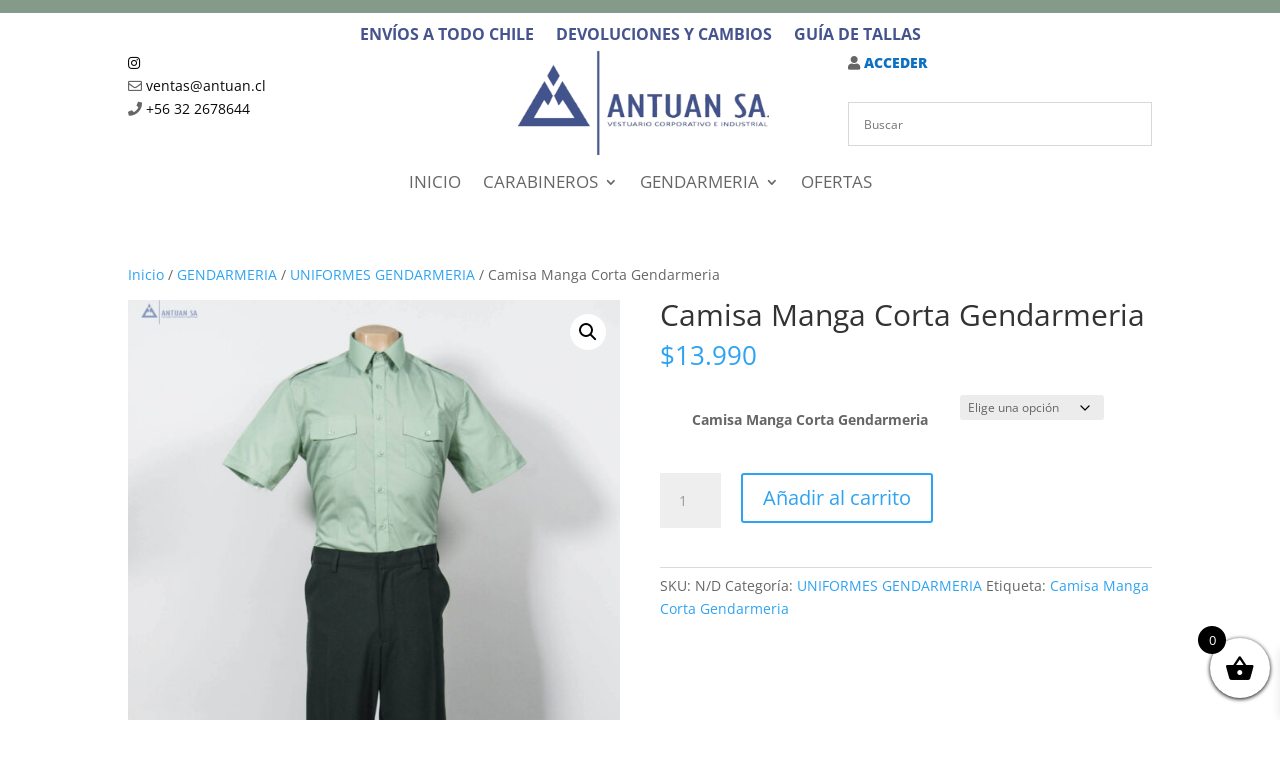

--- FILE ---
content_type: text/css
request_url: https://tienda.antuan.cl/wp-content/plugins/woocommerce-upload-files/css/wcuf-frontend-product-page.css?ver=6.9
body_size: 996
content:
.wcuf_upload_fields_row_element 
{
 margin-bottom: 25px;
 /* background: #FbFbFb; */
  padding: 15px;
  overflow: hidden;
}
.wcuf_single_upload_field_container 
{
  /* padding: 10px 15px 15px 15px; */
  border: 1px #dedede solid;
  margin-bottom: 10px;
  margin-top: 3px;
  display: block;
  clear:both;   
}
.wcuf_multiple_file_progress_container
{
	display:none;
	margin-bottom: 5px;
}
.wcuf_bar
{
	background-color: grey;
    display: block;
    height: 10px;
    width: 100%;
	border-radius: 3px;
}
.wcuf_upload_status_box
{
	display:none;
	width:90%;
}
.wcuf_required_label:after { content:" *";  color:red;}
.woocommerce.single.single-product .entry-summary form button.button.wcuf_upload_field_button::before, 
.woocommerce.single.single-product .entry-summary form button.button.delete_button::before,
.woocommerce.single.single-product .entry-summary form button.button.wcuf_upload_multiple_files_button::before,
.woocommerce.single.single-product .entry-summary form button.button.wcuf_remove_button_extra_content::before,
.woocommerce.single.single-product .entry-summary form button.button.wcuf_just_selected_multiple_files_delete_button::before,
.woocommerce.single.single-product .entry-summary form button.button.wcuf_upload_multiple_files_mirror_button::before
{
  content:none
}
.woocommerce.single.single-product .entry-summary form button.button.wcuf_upload_multiple_files_button
{
	width: auto;
}
/* .woocommerce.single.single-product .entry-summary form button.button.wcuf_upload_multiple_files_button  {
  float: left;
  margin-left: 2px;
  position: absolute;
  width: auto;
}
 
 #wcuf_ajax_container
 {
	 min-width:300px;
 }*/
#wcuf_deleting_message
{
	display:none;
}
.wcuf_spacer
{
	display:block; height:2px;
	width:100%;
	clear: both;
}
.wcuf_spacer2
{
	display:block; 
	height:5px;
	width:100%;
	clear: both;
}
.wcuf_spacer3
{
	display:block; height:0px;
	width:100%;
	clear: both;
}
.wcuf_spacer4
{
	display:block; height:50px;
	width:100%;
	clear: both;
}

.wcuf_field_hidden
{
	display:none;
}
input[type="file"].wcuf_file_input
{
	/* display:none; */
	opacity:0;
	position:absolute;
	z-index: -10;
	width: 10px;
}
.button.wcuf_upload_field_button {
	  width: auto !important;
}
	
#wcuf_file_uploads_container{ min-width:300px }
	
#wcuf_file_uploads_container strong {
  display: block;
  clear:both;
}
button.button.wcuf_upload_multiple_files_button,.woocommerce.single.single-product .entry-summary form button.button.wcuf_upload_multiple_files_button, 
#wcuf_file_uploads_container .button.wcuf_upload_multiple_files_button,
#top form.cart .button.wcuf_upload_multiple_files_button
{
	display:none;
}
.wcuf_multiple_files_list
{
	margin-top: 3px;
	display:block;
}

.wcuf_file_name
{
	display:none;
	clear:left;
	margin-top: 15px;
	margin-bottom: 5px;
	padding: 0px 10px 5px 10px;
	border: 1px #dedede solid;
}
.wcuf_feedback_textarea:required
{
	border: 1px solid red;
}
.wcuf_file_preview_list_item
{
	margin-bottom: 5px;
}
.wcuf_summary_uploaded_files_list_spacer
{
	display:block;
	clear:both;
	height:20px;
}
#wcuf_summary_uploaded_files
{
	margin-bottom:40px;
}
.wcuf_disclaimer_checkbox
{
	 margin-right: 5px;
    top: 3px;
    vertical-align: bottom;
	position: relative;
}
.wcuf_disclaimer_label
{
	display:block;
	clear:both;
	margin: 10px 0px 10px 0px;
}
h4.wcuf_upload_field_title
{
	color: inherit;
	font-size: inherit;
}
.wcuf_feedback_textarea
{
			height: 100px;
			margin-top: 0px;
	margin-bottom: 5px;
}
.wcuf_max_size_notice
{
	margin-top: 5px;
	margin-bottom: 0px;
}

--- FILE ---
content_type: application/javascript
request_url: https://tienda.antuan.cl/wp-content/plugins/woocommerce-upload-files/js/wcuf-frontend-multiple-file-manager.js?ver=6.9
body_size: 4352
content:
var wcuf_multiple_files_queues = new Array();
var wcuf_multiple_files_mandatory_crop = new Array();
var wcuf_images_to_preview = new Array();
var wcuf_canvas;
var wcuf_canvas_contex;
var wcuf_unique_id = 0;
var wcuf_rotation = {
  1: 'rotate(0deg)',
  3: 'rotate(180deg)',
  6: 'rotate(90deg)',
  8: 'rotate(270deg)'
};
jQuery(document).on('click', '.wcuf_delete_single_file_in_multiple_list', wcuf_delete_single_file_in_multiple_list);
jQuery(document).on('change', '.wcuf_quantity_per_file_input', wcuf_set_quantity_per_file);
jQuery(document).on('click', '.wcuf_just_selected_multiple_files_delete_button', wcuf_bulk_delete_just_selected_files);
jQuery(document).on('click', '.wcuf_upload_multiple_files_mirror_button', wcuf_manage_mirror_button);

function wcuf_manage_multiple_file_browse(evt)
{
	var id =  jQuery(evt.currentTarget).data('id'); 
	var disable_image_preview =  jQuery(evt.currentTarget).data('images-preview-disabled'); 
	var enable_crop =  jQuery(evt.currentTarget).data('enable-crop-editor') == "1"; 
	var detect_pdf =  jQuery(evt.currentTarget).data('detect-pdf'); 
	var mandatory_crop =  jQuery(evt.currentTarget).data('crop-mandatory-for-multiple-uploads'); 
	var options = {'disable_image_preview':disable_image_preview, 'detect_pdf':detect_pdf, 'enable_crop':enable_crop, 'mandatory_crop': mandatory_crop};
	var files = evt.target.files;
	
	if(typeof wcuf_multiple_files_queues[id] === 'undefined')
		wcuf_multiple_files_queues[id] = new Array();
	
	if(typeof wcuf_multiple_files_mandatory_crop[id] === 'undefined')
		wcuf_multiple_files_mandatory_crop[id] = new Array();
	
	//jQuery('button.button#wcuf_upload_multiple_files_button_'+id).fadeIn();
	jQuery('button.button#wcuf_upload_multiple_files_button_'+id).css('display', 'inline-block');
	
	wcuf_canvas = document.createElement("canvas");
	wcuf_canvas_contex = wcuf_canvas.getContext("2d");
	
	for( var i = 0; i < files.length; i++)
	{
		files[i].quantity = 1;
		files[i].unique_id = wcuf_unique_id++;
		wcuf_multiple_files_queues[id].push(files[i]);
		wcuf_multiple_files_mandatory_crop[id][i] = mandatory_crop;
		wcuf_append_new_file_ui(id,files[i], i, options);
	}
	wcuf_process_next_element_to_preview();//starts the process: ALTERNATIVE METHOD NOT USED
	jQuery( document.body ).trigger( 'wcuf_added_multiple_files' );
	//console.log(wcuf_multiple_files_queues);
	
	//show bulk delete button 
	wcuf_display_just_selected_files_delete_button(true, id);
}
//the id is not relative to the file but to the upload field unique id
function wcuf_append_new_file_ui(id, file, file_index, options)
{
	var manage_pdf = options.detect_pdf && wcuf_is_pdf_file(file);
	var is_quantity_per_file_box_visible = !wcuf_enable_select_quantity_per_file || (manage_pdf) ? 'style="display:none"' : '';
	var mandatory_crop_class = options.mandatory_crop ? ' wcuf_mandatory_crop ' : '';
	var template = '<div class="wcuf_single_file_in_multiple_list '+mandatory_crop_class+'" id="wcuf_single_file_in_multiple_list_'+file.unique_id+'">';
		//template +=  '<h4>'+wcuf_multiple_file_list_tile+'</h4>';
		template +=  '<div class="wcuf_single_file_name_container" >';
		template +=    '<span class="wcuf_single_file_name_in_multiple_list"><span class="wcuf_single_file_enumerator_'+id+'"></span> '+file.name+'</span>';
		template +=    '<i data-id="'+id+'" data-file-unique-id="'+file.unique_id+'" id="wcuf_delete_single_file_in_multiple_list_'+file.unique_id+'" class="wcuf_delete_single_file_in_multiple_list wcuf_delete_file_icon"></i>';
		template +=   '</div>';
		template +=   '<div class="wcuf_quantity_per_file_container" >';
		template +=     '<div class="wcuf_media_preview_container"><img width="50" class="wcuf_single_image_preview" id="wcuf_single_image_preview_'+file.unique_id+'"></img></div>';
		template +=     '<span class="wcuf_quantity_per_file_label" '+is_quantity_per_file_box_visible+' >'+wcuf_quantity_per_file_label+'</span>';
		template +=     '<input type="number" min="1" data-id="'+id+'" class="wcuf_quantity_per_file_input" value="1" '+is_quantity_per_file_box_visible+'></input>';
		if(options.enable_crop && wcuf_is_image(file))
			template +=     '<button id="wcuf_single_crop_button_'+file.unique_id+'" class="button wcuf_single_crop_button" data-id="'+id+'" data-file-unique-id="'+file.unique_id+'">'+wcuf_single_crop_button_label+'</button>';
		template +=   '</div>';
	template += '</div>';
	
	var elem = jQuery('#wcuf_file_name_'+id).append(template);
	jQuery('#wcuf_file_name_'+id).fadeIn();
	if(options.disable_image_preview == false)
		wcuf_readURL(file, jQuery('.wcuf_media_preview_container').last());
	
	wcuf_update_file_single_file_enumerators(id)
}
function wcuf_update_file_single_file_enumerators(id)
{
	jQuery('.wcuf_single_file_enumerator_'+id).each(function(index, element)
	{
		jQuery(element).html((index+1)+". ")
	});
}
function wcuf_manage_mirror_button(event)
{
	event.preventDefault();
	var id = jQuery(event.currentTarget).data('id');
	jQuery("#wcuf_upload_multiple_files_button_"+id).trigger('click');
	return false;
}
function wcuf_display_just_selected_files_delete_button(show, id)
{
	if(show && !wcuf_auto_upload_for_multiple_files_upload_field)
		jQuery("#wcuf_multiple_files_actions_button_container_"+id).fadeIn();
	else 
		jQuery("#wcuf_multiple_files_actions_button_container_"+id).hide();
}
function wcuf_bulk_delete_just_selected_files(event)
{
	event.preventDefault();
	const id = jQuery(event.currentTarget).data('id');
	wcuf_display_just_selected_files_delete_button(false, id);
	//simulates the "x" click. In this way internal data structure is updated
	jQuery( "#wcuf_file_name_"+id+" .wcuf_delete_single_file_in_multiple_list").each(function(index, element)
	{
		//console.log(jQuery(element));
		jQuery(element).trigger('click');
	});
	
	return false;
}
function wcuf_is_pdf_file(file) 
{
	var allowed_fileTypes = ['pdf']; 
	var extension = file.name.split('.').pop().toLowerCase();
	return allowed_fileTypes.indexOf(extension) > -1;
}
function wcuf_is_image(file)
{
	var allowed_fileTypes = ['jpg', 'jpeg', 'png'/* , 'bmp' */];  
	 var extension = file.name.split('.').pop().toLowerCase(), 
         isSuccess = allowed_fileTypes.indexOf(extension) > -1 /* || file.type.match('audio.*') */;
	
	return isSuccess;
}
function wcuf_readURL(file, container) 
{
	var extension = file.name.split('.').pop().toLowerCase();
	var reader = new FileReader();
	var isSuccess = wcuf_is_image(file);
	
	//var is_audio = file.type.match('audio.*');	
	if(!isSuccess)
	{
		//container.remove();
		//container.html('<img class="wcuf_single_image_preview" src="'+wcuf_options.icon_path+'image.png" />');
		container.html(wcuf_get_placehonder_according_file_type(extension));
		return;
	}
    wcuf_setImage(file,container);
	/* reader.onload = function (e) 
	{
		if(!is_audio)
			container.find('.wcuf_single_image_preview').attr('src', e.target.result);
		 //else 
		 //	container.html('<audio class="wcuf_audio_control" controls><source src="', e.target.result,'   "type="audio/ogg"><source src="', e.target.result,' "type="audio/mpeg"></audio>');
		
	}
	reader.readAsDataURL(file); */
}
function wcuf_setImage(file, container) 
{
    //var file = this.files[0];
    var URL = window.URL || window.webkitURL;
    if (URL.createObjectURL && (file.type == "image/jpeg" || file.type == "image/png" || file.type == "image/gif" /* || file.type == "image/bmp" */ )) 
	{
		//classic method without any alteration
      // jQuery('#wcuf_single_image_preview_'+file.unique_id).attr('src',   URL.createObjectURL(file) );
		
		//Fixes the orientation, but it consumes too much resources in case of multiple images
		/* loadImage(
			  file,
			  function(img) 
			  {
				jQuery('#wcuf_single_image_preview_'+file.unique_id).attr('src', img.toDataURL());
			  },
			  {
				meta:true,
				orientation: true,
				canvas: false
			  }
			); */
			
		wcuf_get_orientated_file(file, function(base64img, value)
		{
			var rotated = jQuery('#wcuf_single_image_preview_'+file.unique_id).attr('src',   base64img );
			if(value) 
			  rotated.css('transform', wcuf_rotation[value]);
		});	
			
		//wcuf_downscaleImageAndSetPreview(container.find('.wcuf_single_image_preview'), /* file,  */ URL.createObjectURL(file), 50, file.type, 0.7)
    } 
	else 
	{
        //container.find('.wcuf_single_image_preview').remove();
       jQuery('#wcuf_single_image_preview_'+file.unique_id).remove();
    }
}
function wcuf_downscaleImageAndSetPreview(previewContainer, file_data, newWidth, imageType, imageArguments) 
{
    
	wcuf_images_to_preview.push({'file_data': file_data, 'image': "", 'meta': "", 'imageType': imageType, 'imageArguments': imageArguments, 'previewContainer':previewContainer, 'newWidth': newWidth});
}
//started after all files have been processed (see the init method)
function wcuf_process_next_element_to_preview()
{
	if(wcuf_images_to_preview.length == 0)
		return;
	
	var elem = wcuf_images_to_preview.shift();
	
	//var image = new Image();
	/* var image = elem.previewContainer;
	image.load(wcuf_process_next_element_to_preview);
	image.attr('src',   elem.file_data); */
	
	  loadImage(
			elem.file_data,
			function(img, meta)
			{
				elem.image = img;
				elem.meta = meta;
				wcuf_process_elements_to_preview(elem);				
			},
			{
				meta:true,
				orientation: true/*,
				 canvas: true,
				downsamplingRatio: 0.5 */
			}
		);  
}
function wcuf_process_elements_to_preview(elem)
{
	var image = elem.image;
	var imageType = elem.imageType || "image/jpeg";
    var imageArguments = elem.imageArguments || 0.7;
	 
	var oldWidth, oldHeight, newHeight, ctx, newDataUrl;
	oldWidth = image.width;
	oldHeight = image.height;
	newHeight = Math.floor(oldHeight / oldWidth *  elem.newWidth);
	if(image.height > image.width)
	{
		//console.log("here");
		newHeight = elem.newWidth; 
		elem.newWidth = Math.floor(oldHeight / oldWidth *  elem.newWidth);
	}
	
	wcuf_canvas = document.createElement("canvas");
	wcuf_canvas_contex = wcuf_canvas.getContext("2d"); 
	
	// Create a temporary canvas to draw the downscaled image on.
    wcuf_canvas.width = elem.newWidth;
	wcuf_canvas.height = newHeight;

	// Draw the downscaled image on the canvas and return the new data URL.
	
	wcuf_canvas_contex.clearRect(0, 0, elem.newWidth, newHeight);
	wcuf_canvas_contex.drawImage(image, 0, 0, elem.newWidth, newHeight);
	newDataUrl = wcuf_canvas.toDataURL(imageType, imageArguments);
	
	elem.previewContainer.attr('src',  newDataUrl) ;
	setTimeout(wcuf_process_next_element_to_preview, 500);
	//wcuf_process_next_element_to_preview(); 
	
	//elem.previewContainer.attr('src', elem.image.toDataURL(imageType, imageArguments));
	
}
function wcuf_get_field_index(elem)
{
	return elem.parent().parent().index(); 
}
function wcuf_delete_single_file_in_multiple_list(evt)
{
	//Files have not an unique id. To remove the html list index is found and then is used to splice the array
	var id =  jQuery(evt.currentTarget).data('id'); 
	var file_unique_id =  jQuery(evt.currentTarget).data('file-unique-id'); 
	var index =  wcuf_get_field_index(jQuery(evt.currentTarget)); 
	//jQuery('.wcuf_single_file_in_multiple_list:nth-child('+(index+1)+')').remove();
	jQuery('#wcuf_single_file_in_multiple_list_'+file_unique_id).remove();
	jQuery("#btnCancelCrop_"+id).trigger('click'); //To close the eventual cropper editor opened;
	
	let file_index = -1;
	for(let i = 0; i < wcuf_multiple_files_queues[id].length; i++)
		if( wcuf_multiple_files_queues[id][i].unique_id == file_unique_id)
			file_index = i;
	
	if(file_index > -1)
	{
		wcuf_multiple_files_queues[id].splice(file_index, 1);
		wcuf_multiple_files_mandatory_crop[id].splice(file_index, 1);
		jQuery( document.body ).trigger( 'wcuf_deleted_file_in_multiple_selection' );
	}
	
	wcuf_update_file_single_file_enumerators(id);
	if(wcuf_multiple_files_queues[id].length < 1)
	{
		jQuery("#wcuf_upload_field_"+id).val(""); //On Chrome if the input field is not cleared, it doesn't allow the file selection 
		jQuery('button.button#wcuf_upload_multiple_files_button_'+id).fadeOut();
		wcuf_display_just_selected_files_delete_button(false, id);
		jQuery('#wcuf_file_name_'+id).fadeOut(400);
	}
}
function wcuf_set_quantity_per_file(evt)
{
	var index =  wcuf_get_field_index(jQuery(evt.currentTarget)); 
	var value = jQuery(evt.currentTarget).val();
	var id = jQuery(evt.currentTarget).data('id'); 
	
	value = value < 1 ? 1 : value;
	jQuery(evt.currentTarget).val(value);
	wcuf_multiple_files_queues[id][index].quantity = value;
}
function wcuf_get_placehonder_according_file_type(extension)
{
	var preview_name = "generic.png";
	switch(extension)
	{
		case "avi":
		case "mpeg":
		case "mpg":
		case "divx":
		case "xvid":
		case "mp4":
		case "mov":
		case "webm":
		case "mka": preview_name = "video.png"; break;
		case "flac":
		case "mp3":
		case "wav":
		case "m4a": preview_name = "audio.png"; break;
		case "bmp":
		case "tiff":
		case "exif":
		case "jpeg":
		case "gif": preview_name = "image.png"; break;
		case "doc":
		case "docx": preview_name = "doc.png"; break;
		case "xls":
		case "sxls": preview_name = "excel.png"; break;
		case "zip":
		case "rar":
		case "tar":
		case "gz":
		case "zip": preview_name = "zip.png"; break;
		case "pdf": preview_name = "pdf.png"; break;
		
	}
	return '<img class="wcuf_single_image_preview" src="'+wcuf_options.icon_path+preview_name+'" />';
}
function wcuf_get_orientated_file(file, callback) 
{
  var fileReader = new FileReader();
  fileReader.onloadend = function() {
    var base64img = "data:"+file.type+";base64," + wcuf_arrayBufferToBase64(fileReader.result);
    var scanner = new DataView(fileReader.result);
    var idx = 0;
    var value = 1; // Non-rotated is the default
    if(fileReader.result.length < 2 || scanner.getUint16(idx) != 0xFFD8) {
      // Not a JPEG
      if(callback) {
        callback(base64img, value);
      }
      return;
    }
    idx += 2;
    var maxBytes = scanner.byteLength;
    while(idx < maxBytes - 2) {
      var uint16 = scanner.getUint16(idx);
      idx += 2;
      switch(uint16) {
        case 0xFFE1: // Start of EXIF
          var exifLength = scanner.getUint16(idx);
          maxBytes = exifLength - idx;
          idx += 2;
          break;
        case 0x0112: // Orientation tag
          // Read the value, its 6 bytes further out
          // See page 102 at the following URL
          // http://www.kodak.com/global/plugins/acrobat/en/service/digCam/exifStandard2.pdf
          value = scanner.getUint16(idx + 6, false);
          maxBytes = 0; // Stop scanning
          break;
      }
    }
    if(callback) {
      callback(base64img, value);
    }
  }
  fileReader.readAsArrayBuffer(file);
};
function wcuf_arrayBufferToBase64( buffer ) {
  var binary = ''
  var bytes = new Uint8Array( buffer )
  var len = bytes.byteLength;
  for (var i = 0; i < len; i++) {
    binary += String.fromCharCode( bytes[ i ] )
  }
  return window.btoa( binary );
}


--- FILE ---
content_type: application/javascript
request_url: https://tienda.antuan.cl/wp-content/plugins/woocommerce-upload-files/js/wcuf-frontend-ui-manager.js?ver=6.9
body_size: 1595
content:
function wcuf_ui_delete_file()
{
	jQuery('.single_add_to_cart_button, div.paypal-button, .quantity').fadeOut(200);
	jQuery("#wcuf_file_uploads_container").fadeOut(400);
	jQuery("#wcuf_deleting_message").delay(500).fadeIn(400,function()
	{
		//Smooth scroll
		try{
			jQuery('html, body').animate({
				  scrollTop: jQuery('#wcuf_deleting_message').offset().top - 200 //#wcmca_address_form_container ?
				}, 500);
		}catch(error){}
	});
}
function wcuf_ui_delete_file_on_order_details_page()
{
	jQuery("#wcuf_file_uploads_container").fadeOut(400);
	jQuery("#wcuf_deleting_message").delay(500).fadeIn(400,function()
	{
		//Smooth scroll
		try{
			jQuery('html, body').animate({
				  scrollTop: jQuery('#wcuf_deleting_message').offset().top - 200 //#wcmca_address_form_container ?
				}, 500);
		}catch(error){}
	});
}
function wcuf_show_popup_alert(text)
{
	jQuery('#wcuf_alert_popup').css({'display':'block'});
	jQuery('#wcuf_alert_popup_content').html(text);
	jQuery('#wcuf_show_popup_button').trigger('click');
}

function wcuf_ui_after_delete()
{  
	//if(wcuf_current_page == "product" || wcuf_current_page == "checkout")
	if(wcuf_current_page != "cart" && wcuf_current_page != "order_details" && wcuf_current_page != "thank_you")
	{
		setTimeout(function(){wcuf_ajax_reload_upload_fields_container() }, 1500); 
		//return false;
	}
	 else
		//wcuf_reload_page(500);
		wcuf_reload_page_with_anchor();
}
function wcuf_reload_page(time)
{
	wcuf_is_force_reloading = true;
	setTimeout(function(){ window.location.reload(true);   /* window.location.href = window.location.href + '?upd=' + Math.floor((Math.random() * 100000000) + 135775544) */  ;  }, time); 
}
function wcuf_reload_page_with_anchor()
{
	var url = window.location.href;
	if(!wcuf_reload_param_exists())
		url += url.indexOf('?') > -1 ? '&wcuf_pagereload=1' : '?wcuf_pagereload=1';
	window.location.href = url;
}
function wcuf_jump_to_upload_area_by_url_param()
{
	params = wcuf_getUrlVars();
	if(params["wcuf_id"] !== undefined)
	{		
		const id = params["wcuf_id"].replace('/','');
		jQuery('html, body').animate({
			scrollTop: jQuery('#wcuf_upload_field_container_'+id).offset().top - 100
		}, 1000);
	}
}
function wcuf_getUrlVars() {
    var vars = {};
    var parts = window.location.href.replace(/[?&]+([^=&]+)=([^&]*)/gi, function(m,key,value) {
        vars[key] = value;
    });
    return vars;
}
function wcuf_smooth_scroll_to_upload_area()
{
	if(wcuf_reload_param_exists())
	{
		jQuery('html, body').animate({
			  scrollTop: jQuery('#wcuf_file_uploads_container').offset().top - 100
			}, 1000);
	}
	else 
		wcuf_jump_to_upload_area_by_url_param();
}
function wcuf_reload_param_exists()
{
	var url_string = window.location.href;
	var url = new URL(url_string);
	var param = url.searchParams.get("wcuf_pagereload");
	
	return param != null;
}
function wcuf_hide_add_to_cart_button_in_case_of_required_upload(fadeInTime, fadeOutTime)
{
	/* if(!wcuf_exist_a_field_before_add_to_cart || wcuf_item_has_been_added_to_cart)
	{
		jQuery('.single_add_to_cart_button').fadeIn(600);
		return
	} */
	if(wcuf_current_page != 'product' /* || !wcuf_exist_a_field_before_add_to_cart */)
		return;
	
	if(!wcuf_exist_a_field_before_add_to_cart || (wcuf_all_required_uploads_have_been_performed(true) && wcuf_check_multiple_upload_status(null)))
	{
		wcuf_show_hide_add_to_cart_area(true, true, fadeInTime, fadeOutTime)
	}
	else
	{
		wcuf_show_hide_add_to_cart_area(false, true, fadeInTime, fadeOutTime)
	}
	
}
function wcuf_show_hide_add_to_cart_area(show, manageRequiredMessage, fadeInTime, fadeOutTime)
{
	//console.log(show);
	if(show)
	{
		//jQuery('.single_add_to_cart_button, div.paypal-button, form.cart .add_to_cart_button, .wc_quick_buy_button, .quantity').fadeIn(fadeInTime); //600
		jQuery('.single_add_to_cart_button, div.paypal-button, form.cart .add_to_cart_button, .wc_quick_buy_button, .quantity').css('display', 'inline-block');
		jQuery('.single_add_to_cart_button, div.paypal-button, form.cart .add_to_cart_button, .wc_quick_buy_button, .quantity').animate({opacity: 1}, 100);
		if(manageRequiredMessage)
			jQuery('.wcuf_required_upload_add_to_cart_warning_message').fadeOut(fadeOutTime); //400
		
		//hide qty selector (in case the product quantity has been setted to be equal to number of uploaded files)
		if(wcuf_options.cart_quantity_as_number_of_uploaded_files == 'true' && jQuery('.wcuf_upload_fields_row_element').length > 0)
			jQuery('div.quantity, .quantity input.qty, #qty').hide();
	}
	else 
	{
		//jQuery('.single_add_to_cart_button, div.paypal-button, form.cart .add_to_cart_button, .wc_quick_buy_button, .quantity').fadeOut(fadeOutTime); //400
		jQuery('.single_add_to_cart_button, div.paypal-button, form.cart .add_to_cart_button, .wc_quick_buy_button, .quantity').animate({opacity: 0}, 200,
		function()
		{
			jQuery('.single_add_to_cart_button, div.paypal-button, form.cart .add_to_cart_button, .wc_quick_buy_button, .quantity').css('display', 'none');
		});
		if(manageRequiredMessage)
			jQuery('.wcuf_required_upload_add_to_cart_warning_message').fadeIn(fadeInTime); //600
	}
}

function wcuf_show_upload_field_area()
{
	//jQuery('#wcuf_'+wcuf_current_page+'_ajax_container').fadeTo(100, 1);
	jQuery('#wcuf_'+wcuf_current_page+'_ajax_container').css('display', 'block');
	jQuery('#wcuf_'+wcuf_current_page+'_ajax_container').animate({opacity: 1}, 200);
}

--- FILE ---
content_type: application/javascript
request_url: https://tienda.antuan.cl/wp-content/plugins/woocommerce-upload-files/js/wcuf-frontend-product-page.js?ver=6.9
body_size: 912
content:
jQuery(document).ready(function()
{
	if(wcuf_options.exists_at_least_one_upload_field_bounded_to_variations == 'true')
		jQuery(document).on('show_variation', wcuf_variation_has_been_selected); //only on product page, when a variation has been selected
	
	//hide qty selector
	if(wcuf_options.cart_quantity_as_number_of_uploaded_files == 'true' && jQuery('.wcuf_upload_fields_row_element').length > 0)
		jQuery('div.quantity, .quantity input.qty, #qty').hide();
});
function wcuf_variation_has_been_selected(event)
{
	if(!wcuf_exist_a_field_before_add_to_cart)
		return;
	var variation_id = jQuery('input[name=variation_id]').val();
	var random = Math.floor((Math.random() * 1000000) + 999);
	var formData = new FormData();
	formData.append('action', 'reload_upload_fields');
	formData.append('product_id', jQuery('input[name=add-to-cart]').val());
	formData.append('variation_id', variation_id);
	formData.append('wcuf_wpml_language', wcuf_wpml_language);
	
	//UI
	wcuf_show_hide_add_to_cart_area(false, false, 600, 400); //Force hiding the add to cart button
	jQuery('#wcuf_'+wcuf_current_page+'_ajax_container').animate({ opacity: 0 }, 500, function()
	{	
		//UI
		jQuery('#wcuf_'+wcuf_current_page+'_ajax_container_loading_container').html("<h4>"+wcuf_ajax_reloading_fields_text+"</h4>");
		
		jQuery.ajax({
			url: wcuf_ajaxurl+"?nocache="+random,
			type: 'POST',
			data: formData,
			async: true,
			dataType : "html",
			contentType: "application/json; charset=utf-8",
			success: function (data) 
			{
				//UI
				jQuery('#wcuf_'+wcuf_current_page+'_ajax_container_loading_container').html("");  
				jQuery('#wcuf_'+wcuf_current_page+'_ajax_container').html(data);
				jQuery('#wcuf_'+wcuf_current_page+'_ajax_container').animate({ opacity: 1 }, 500);	
							
				//Hide add to cart in case of required field 
				//wcuf_hide_add_to_cart_button_if_product_page_and_before_add();
				wcuf_hide_add_to_cart_button_in_case_of_required_upload(600, 400);
				
			},
			error: function (data) {
				//wcuf_show_popup_alert("Error: "+data);
			},
			cache: false,
			contentType: false,
			processData: false
		});
	});
	
}

--- FILE ---
content_type: application/javascript
request_url: https://tienda.antuan.cl/wp-content/plugins/user-registration-plugin-for-woocommerce/front/js/afreg_front.js?ver=1.0
body_size: 205
content:
jQuery(document).ready(function($){
	jQuery('form').attr("enctype" , "multipart/form-data");
	"user strict";
	jQuery(".color_sepctrum").spectrum({
		color: "#000",
		preferredFormat: "hex",
	});

});

jQuery(document).ready(function(){
	"user strict";
	jQuery('.register').attr('enctype','multipart/form-data');
});







--- FILE ---
content_type: application/javascript
request_url: https://tienda.antuan.cl/wp-content/plugins/woocommerce-upload-files/js/wcuf-frontend-cart-checkout-product-page_es_ES.js?ver=6.9
body_size: 8469
content:
var wcuf_is_force_reloading = false;
var wcuf_max_uploaded_files_number_considered_as_sum_of_quantities = true;
var wcuf_wpml_language = "none";
var wcuf_enable_select_quantity_per_file = false ;
var wcuf_show_required_upload_add_to_cart_warning_message = false ;
var wcuf_quantity_per_file_label = "Seleccionar cantidad";
var wcuf_single_crop_button_label = "Crop";
var wcuf_force_require_check_before_adding_item_to_cart = false;
var wcuf_allow_user_to_leave_page_in_case_of_required_field = 'always';
var wcuf_progressbar_color = "#808080";
var wcuf_crop_disable_zoom_controller = false;
var wcuf_ajax_reloading_fields_text = "Cargando, espere";
var wcuf_current_prduct_id = wcuf_options.current_page == 'product'  ? wcuf_options.current_product_id : 0;
var wcuf_is_order_detail_page = false;
var wcuf_order_id = "0";
var wcuf_ajax_action = "upload_file_during_checkout_or_product_page";
var wcuf_ajax_delete_action = "delete_file_during_checkout_or_product_page";
var wcuf_ajax_delete_single_file_action = "delete_single_file_during_checkout_or_product_page";
var wcuf_is_deleting = false;
var wcuf_current_page = wcuf_options.current_page;
var wcuf_minimum_required_files_message = "You have to upload at least: ";
var wcuf_checkout_required_message = "Por favor subir todos los archivos solicitados";
var wcuf_user_feedback_required_message = "Please fill all required text fields before uploading file(s).";
var wcuf_multiple_uploads_error_message = "Subida incompleta";
var wcuf_unload_confirm_message = "Please upload all the required files before leaving the page.";
var wcuf_disclaimer_must_be_accepted_message = "You must accept the disclaimer";
var wcuf_unload_check = wcuf_options.current_page == 'product' || wcuf_options.current_page == 'cart' || wcuf_options.current_page == 'shortcode';
var wcuf_exist_a_field_before_add_to_cart = wcuf_options.current_page == 'product' && wcuf_options.exists_a_field_to_show_before_adding_item_to_cart == 'true'; 
var wcuf_item_has_been_added_to_cart = wcuf_options.current_page == 'product' && wcuf_options.has_already_added_to_cart == 'true';
var wcuf_file_size_type_header_error = " size is incorrect or its type is not allowed.  ";
var wcuf_mandatory_crop_error = "Before uploading, you need to crop all the images.";
var wcuf_file_size_error = " Max allowed size: ";
var wcuf_file_min_size_error = " Min file size: ";
var wcuf_image_size_error = "One (or more) file is not an image or it has wrong sizes/DPI. Sizes/DPI allowed:";
var wcuf_media_length_error = "One (or more) media file length is not valid. ";
var wcuf_image_exact_size_error = " file is not an image or size to big. Size must be: ";
var wcuf_media_file_type_error = "One (or more) is not a valid media. ";
var wcuf_image_height_text = "max height";
var wcuf_image_width_text = "max width";
var wcuf_image_min_height_text = "min height";
var wcuf_image_min_width_text = "min width";
var wcuf_image_min_dip_text = "min DPI";
var wcuf_image_max_dip_text = "max DPI";
var wcuf_image_aspect_ratio_text = "Aspect ratio";
var wcuf_media_min_length_text = "Min allowed length: ";
var wcuf_media_max_length_text = "Max allowed length: ";
var wcuf_type_allowed_error = "Allowed file types: ";
var wcuf_image_file_error = "Input file must be an image";
var wcuf_file_num_error = "Maximum of file upload error. You can upload max : ";
var wcuf_removed_files_text = "Following files have been removed: ";
var wcuf_ajaxurl = 'https://tienda.antuan.cl/wp-admin/admin-ajax.php';
var wcuf_success_msg = 'Done! ';
var wcuf_loading_msg = 'Guardando, espere';
var wcuf_delete_msg = 'Deleting, pelase wait... ';
var wcuf_failure_msg = 'An error has occurred.';
var wcuf_delete_file_msg = 'Borrar Archivos subidos';
var wcuf_html5_error = "The HTML5 standards are not fully supported in this browser, please upgrade it or use a more moder browser like Google Chrome or FireFox.";
//var wcuf_file_sizes_error = "The sum of file sizes cannot be greater than 32MB!";
var wcuf_file_sizes_error = "The sum of file sizes cannot be greater than %s MB!";
var wcuf_file_sizes_min_error = "The sum of file sizes cannot be minor than %s MB!";
var wcuf_max_file_sizes = 33554432;
var wcuf_max_chunk_size = 33554432;
var wcuf_exists_at_least_one_upload_field_bounded_to_variations = wcuf_options.exists_at_least_one_upload_field_bounded_to_variations == 'true';
var wcuf_exists_at_least_one_upload_field_bounded_to_gateway = wcuf_options.exists_at_least_one_upload_field_bounded_to_gateway == 'true';
var wcuf_required_upload_add_to_cart_warning_message = '<div class="wcuf_required_upload_add_to_cart_warning_message" style="display:none;">Subir los archivos solicitados</div>';
var wcuf_delete_single_file_warning_msg = "Are sure you want to delete the file?";
var wcuf_multiple_file_list_tile = "To upload:";
var wcuf_auto_upload_for_multiple_files_upload_field = false;
/*
 Workflow:
	-- upload: wcuf_backgroud_file_upload -> wcuf_append_file_delete() -> wcuf_ajax_reload_upload_fields_container()
	-- delete: wcuf_delete_file -> wcuf_ajax_reload_upload_fields_container()
*/
jQuery(document).ready(function()
{
	jQuery('.wcuf_file_input').val('');
	
	//Shows upload field area after page load
	wcuf_show_upload_field_area();
	
	if(typeof wcuf_unload_check === 'undefined')
	{
		console.log("[WCUF] javascript libraries have not properly loaded due to 3rd party plugin interference.");
		return;
	}
	
	if(wcuf_unload_check) //not performed in checkout page. For that one is used the '#place_order' click event.
		wcuf_before_unload();
	
	jQuery(document).on('click','.delete_button', wcuf_delete_file);
	jQuery(document).on('click', '.wcuf_delete_single_file_stored_on_server', wcuf_delete_single_file_on_server);
	jQuery(document).on('click','.wcuf_upload_field_button', wcuf_browse_file);
	jQuery(document).on('click','button.single_add_to_cart_button', wcuf_check_multiple_upload_status); //Product page: deny add to cart if selected files have not been uploaded
	jQuery(document).on('click', '#place_order', wcuf_checkout_check_required_fields); //only during checkout
	
	jQuery('#wcuf_show_popup_button').magnificPopup({
          type: 'inline',
		  showCloseBtn:false,
          preloader: false,
            callbacks: {
            /*
			
			beforeOpen: function() {
              console.log("here");
            }*/
			 /* close: function(event) {
				  wcuf_test(event)
				} */
          } 
        });
	jQuery('#wcuf_close_popup_alert').on('click',function(event){ event.preventDefault(); event.stopImmediatePropagation(); jQuery.magnificPopup.close(); return false});
	jQuery('#wcuf_leave_page').on('click', wcuf_leave_the_page_after_warning_popup_prompt); //see method comment
		
	if (window.File && window.FileReader && window.FileList && window.Blob) 
	{
		//Old "string encoding" method
		//jQuery('.wcuf_file_input').on('change' ,wcuf_encode_file);
		
		//jQuery('form').on('change', '.wcuf_file_input.wcuf_file_input_multiple', wcuf_check_multiple_file_uploads_limit_and_crop);
		
		jQuery(document).on('change','.wcuf_file_input', wcuf_file_input_check);
		jQuery(document).on('drop','.wcuf_upload_drag_and_drop_area', wcuf_on_files_dragged);
		jQuery(document).on('dragover','.wcuf_upload_drag_and_drop_area', wcuf_on_drag_over_event);
		jQuery(document).on('dragleave','.wcuf_upload_drag_and_drop_area', wcuf_on_drag_leave_event);
		
		//jQuery('.wcuf_file_input').change(wcuf_file_input_check);
		
		jQuery(document).on('click','.wcuf_upload_multiple_files_button', wcuf_start_checks_on_files_info);
	} 
	else 
	{
		jQuery('#wcuf_file_uploads_container').hide();
		wcuf_show_popup_alert(wcuf_html5_error);
	}
	
	//Required uploads warning message
	if(wcuf_show_required_upload_add_to_cart_warning_message)
		jQuery(".product_meta").prepend(wcuf_required_upload_add_to_cart_warning_message);
	
	//Hide add to cart in case of required field 
	wcuf_hide_add_to_cart_button_in_case_of_required_upload(0, 0);
	
});

function wcuf_browse_file(event)
{
	event.preventDefault();
	event.stopImmediatePropagation();
	var id = jQuery(event.currentTarget).data('id');
	jQuery("#wcuf_upload_field_"+id).trigger('click');
	return false;
}
function wcuf_delete_single_file_on_server(event)
{
	var id = jQuery(event.currentTarget).data('id');
	var field_id = jQuery(event.currentTarget).data('field-id');
	wcuf_ui_delete_file();
	event.preventDefault();
	event.stopImmediatePropagation();
	
	//wcuf_show_popup_alert(wcuf_delete_single_file_warning_msg);
	//console.log(id);
	
	//
	jQuery.post( wcuf_ajaxurl , { action: wcuf_ajax_delete_single_file_action, id: id, field_id:field_id } ).done(wcuf_ui_after_delete);
}

function wcuf_delete_file(event)
{
	wcuf_is_deleting = true;
	wcuf_ui_delete_file();
	event.preventDefault();
	event.stopImmediatePropagation();
	
	//UI 
	wcuf_show_hide_add_to_cart_area(false, false, 100,100);
	
	jQuery.post( wcuf_ajaxurl , { action: wcuf_ajax_delete_action, id: jQuery(event.target).data('id')/* , order_id:wcuf_order_id  */} ).done(wcuf_ui_after_delete);
	return false;
}

function wcuf_reset_data()
{
	wcuf_multiple_files_queues = new Array();
	wcuf_multiple_files_mandatory_crop = new Array();
}
function wcuf_ajax_reload_upload_fields_container()
{
	wcuf_reset_data();
	//var action = wcuf_current_page == 'checkout' ? 'reload_upload_fields_on_checkout' : 'reload_upload_fields'; 
	var action = 'reload_upload_fields_on_checkout';
	if(wcuf_current_page == 'product')
		action = 'reload_upload_fields';
	else if(wcuf_current_page == 'cart')
		action = 'reload_upload_fields_on_cart';
	else if(wcuf_current_page == 'shortcode')
		action = 'reload_shortcode_upload_fields';
	
	if(wcuf_current_page ==  'checkout')
		jQuery( document.body ).trigger( 'update_checkout' ); 
	
	var random = Math.floor((Math.random() * 1000000) + 999);
	
	//ajax_reload_upload_fields
	jQuery('#wcuf_'+wcuf_current_page+'_ajax_container').animate({ opacity: 0 }, 500, function()
	{	
		jQuery('#wcuf_'+wcuf_current_page+'_ajax_container_loading_container').html("<h4>"+unescape(wcuf_ajax_reloading_fields_text)+"</h4>");
		var variation_id = jQuery('input[name=variation_id]').val();
		var formData = new FormData();	
		formData.append('action', action);	
		if( wcuf_current_page == 'checkout' && typeof wcuf_current_paymenth_method !== 'unedfined')
			formData.append('payment_method', wcuf_current_paymenth_method);
		formData.append('product_id', wcuf_current_prduct_id);		
		formData.append('variation_id', jQuery.isNumeric(variation_id) ? variation_id : 0);		
		formData.append('wcuf_wpml_language', wcuf_wpml_language);
		formData.append('current_item_cart_id', wcuf_options.current_item_cart_id);
		jQuery.ajax({
			url: wcuf_ajaxurl+"?nocache="+random,
			type: 'POST',
			data: formData,
			dataType : "html",
			contentType: "application/json; charset=utf-8",
			async: true,
			success: function (data) 
			{
				jQuery('#wcuf_'+wcuf_current_page+'_ajax_container_loading_container').html("");  
				jQuery('#wcuf_'+wcuf_current_page+'_ajax_container').html(data);
				wcuf_show_upload_field_area()
				//jQuery('#wcuf_'+wcuf_current_page+'_ajax_container').animate({ opacity: 1 }, 500);	
							
				//Hide add to cart in case of required field 
				wcuf_hide_add_to_cart_button_in_case_of_required_upload(600, 400);
				
			},
			error: function (data) {
				//console.log(data);
				//wcuf_show_popup_alert("Error: "+data);
			},
			cache: false,
			contentType: false,
			processData: false
		});
	});
}
function wcuf_append_file_delete(id) //after file upload
{
	 if(wcuf_current_page == "cart"  ) //|| wcuf_current_page == "shortcode"
	{
		wcuf_reload_page(500);
		return false;
	} 
	else //if(wcuf_current_page == "product") 
	{
		wcuf_ajax_reload_upload_fields_container();
		//setTimeout(function(){wcuf_ajax_reload_upload_fields_container() }, 1500);
		return false;
	} 
	
	
	//Not used any more ------------------------------------------------------ 
	var delete_id = wcuf_is_order_detail_page ? id : 'wcufuploadedfile_'+id;
	jQuery('.wcuf_file_name').delay(320).fadeIn(300);
	jQuery('#wcuf_upload_status_box_'+id).delay(300).hide(500);
	
	wcuf_show_control_buttons(id);

	jQuery('#wcuf_upload_field_button_'+id+', #wcuf_upload_multiple_files_button_'+id+', #wcuf_file_name_'+id+', #wcuf_max_size_notice_'+id+', #wcuf_feedback_textarea_'+id).remove();
	
	jQuery('#wcuf_delete_button_box_'+id).append('<button class="button delete_button" data-id="'+delete_id+'">'+wcuf_delete_file_msg+'</button>');
	jQuery(document).on('click', '#wcuf_delete_button_box_'+id, wcuf_delete_file);	
}
function wcuf_set_bar_background()
{
	jQuery('.wcuf_bar').css('background-color',wcuf_progressbar_color);
}
function wcuf_hide_control_buttons()
{
	jQuery('.wcuf_crop_container, .wcuf_multiple_files_actions_button_container, .wcuf_disclaimer_label, .wcuf_upload_field_button, .wcuf_feedback_textarea, .wcuf_max_size_notice, .wcuf_upload_multiple_files_button, .delete_button').fadeOut(0);
	
}
function wcuf_show_control_buttons(id)
{
	var current_elem = jQuery('#wcuf_upload_field_'+id);
	var is_multiple = jQuery(current_elem).data('is-multiple-files');
	
	jQuery('.wcuf_upload_field_button,  .wcuf_disclaimer_label, .wcuf_max_size_notice, .wcuf_feedback_textarea, .delete_button').fadeIn(200);
	if(is_multiple)
		jQuery('.wcuf_multiple_files_actions_button_container').fadeIn(200);
	
	jQuery('.wcuf_upload_multiple_files_button').each(function(index,elem)
	{
		var id = jQuery(this).data('id');
		if(typeof wcuf_multiple_files_queues !== 'undefined' && typeof wcuf_multiple_files_queues[id] !=='undefined' && wcuf_multiple_files_queues[id].length > 0)
			jQuery(this).fadeIn(500);
	});
}
function wcuf_show_multiple_files_progress_area(id)
{
	jQuery('#wcuf_multiple_file_progress_container_'+id).fadeIn();
}
function wcuf_reset_loading_ui(id)
{
	wcuf_set_bar_background();
	jQuery('#wcuf_file_name_'+id).html("");
	jQuery('.wcuf_file_name, wcuf_multiple_file_progress_container_'+id).fadeOut(0);	
	jQuery('#wcuf_bar_'+id+", #wcuf_multiple_file_bar_"+id).css('width', "0%");
	
	//jQuery('input.wcuf_file_input, .wcuf_max_size_notice, .delete_button').fadeOut(500);
	wcuf_hide_control_buttons();
	
	jQuery('#wcuf_upload_status_box_'+id).show(400,function()
	{
		//Smooth scroll
		try{
			jQuery('html, body').animate({
				  scrollTop: jQuery('#wcuf_upload_status_box_'+id).offset().top - 200 //#wcmca_address_form_container ?
				}, 500);
		}catch(error){}
	});
	jQuery('#wcuf_delete_button_box_'+id).empty();
	//jQuery('#wcuf_status_'+id).html("");
	jQuery('#wcuf_status_'+id).html(unescape(wcuf_loading_msg));
}
function wcuf_on_drag_over_event(event)
{
	event.preventDefault();  
    event.stopPropagation();
	
	jQuery(event.currentTarget).addClass('wcuf_dragover');
}
function wcuf_on_drag_leave_event(event)
{
	event.preventDefault();  
    event.stopPropagation();
	
	jQuery(event.currentTarget).removeClass('wcuf_dragover');
}
function wcuf_on_files_dragged(event)
{
	event.preventDefault();
	event.stopPropagation();
	wcuf_on_drag_leave_event(event);
	
	var id =  jQuery(event.currentTarget).data('id');
	var current_elem = jQuery('#wcuf_upload_field_'+id);
	var is_multiple = jQuery(current_elem).data('is-multiple-files');
	/* let object_to_return = {target:{files:new Array()}, currentTarget:current_elem}; */
	
	event.target.files = new Array();
	event.currentTarget = current_elem;
	
	if (event.originalEvent.dataTransfer.items) 
	{
		const end_loop = is_multiple ? event.originalEvent.dataTransfer.items.length : 1;
		// Use DataTransferItemList interface to access the file(s)
		for (var i = 0; i < end_loop; i++) 
		{
		  // If dropped items aren't files, reject them
		  if (event.originalEvent.dataTransfer.items[i].kind === 'file') {
			var file = event.originalEvent.dataTransfer.items[i].getAsFile();
			event.target.files.push(file);
		  }
		}
	  } 
	  else 
	  {
		// Use DataTransfer interface to access the file(s)
		event.target.files = event.originalEvent.dataTransfer.files;
		/* for (var i = 0; i < event.dataTransfer.files.length; i++) 
		{
		  console.log('... file[' + i + '].name = ' + event.dataTransfer.files[i].name);
		  
		} */
	  }
	  
 /*  console.log(event);
  console.log(event.target.files); */
  wcuf_file_input_check(event);
}
function wcuf_file_input_check(evt)
{
	evt.preventDefault();
	evt.stopImmediatePropagation();
	var id = jQuery(evt.target).data('id');
	var is_multiple = jQuery(evt.currentTarget).data('is-multiple-files');
	
	if(is_multiple && !wcuf_auto_upload_for_multiple_files_upload_field)
	{
		evt.dot_not_invoke_the_callback = true;	//this triggers the autoupload feature (autoupload automatic upload)
	}
	//if(jQuery(evt.target).prop('multiple'))
	if(is_multiple)
	{
		wcuf_manage_multiple_file_browse(evt);
		//if(wcuf_auto_upload_for_multiple_files_upload_field)
		{
			wcuf_start_checks_on_files_info(evt);
		}
	}
	else
		wcuf_start_checks_on_files_info(evt);
	
	return false;
}
function wcuf_start_checks_on_files_info(evt)
{
	evt.preventDefault();
	evt.stopImmediatePropagation();
	var id =  jQuery(evt.currentTarget).data('id');
	var current_elem = jQuery('#wcuf_upload_field_'+id);
	var dimensions_logical_operator = current_elem.data("dimensions-logical-operator");
	var max_image_width = current_elem.data("max-width");
	var max_image_height = current_elem.data("max-height");
	var min_image_width = current_elem.data("min-width");
	var min_image_height = current_elem.data("min-height");
	var min_image_dpi = current_elem.data("min-dpi");
	var max_image_dpi = current_elem.data("max-dpi");
	/* var exact_image_size = current_elem.data("exact-image-size"); */

	//var is_multiple = jQuery(evt.currentTarget).hasClass('wcuf_upload_multiple_files_button');
	var is_multiple = current_elem.data('is-multiple-files');
	
	if(is_multiple)
	{
		if(typeof wcuf_multiple_files_queues === 'undefined' || typeof wcuf_multiple_files_queues[id] === 'undefined')
			return false;
		
		files = wcuf_multiple_files_queues[id];
	}
	else
	{
		files = evt.target.files;
	}
	//For not image files, error is not rised if min/max width/wight are not set.
	wcuf_check_image_file_width_and_height(files, evt, current_elem, wcuf_result_on_files_info, max_image_width, max_image_height, min_image_width, min_image_height, min_image_dpi ,max_image_dpi, dimensions_logical_operator);
	return false;
}
//this method is eventually invoked by the "wcuf_check_image_file_width_and_height" method according the "autoupload" option
function wcuf_result_on_files_info(evt, error, img, data)
{
	if(!error)
	{
		//Check if audio/video file respects length limit (if any)
		new WCUFAudioAndVideoLenghtChecker( evt, wcuf_check_if_show_cropping_area);
	}
	else
	{
		var size_string = "<br/>";
		size_string += typeof data.min_image_width !== 'undefined' && data.min_image_width != 0 ? data.min_image_width+"px "+wcuf_image_min_width_text+"<br/>" : ""; 
		size_string += typeof data.max_image_width !== 'undefined' && data.max_image_width != 0 ? data.max_image_width+"px "+wcuf_image_width_text+"<br/>" : ""; 
		size_string += typeof data.min_image_height !== 'undefined' && data.min_image_height != 0 ? data.min_image_height+"px "+wcuf_image_min_height_text+"<br/>": "";
		size_string += typeof data.max_image_height !== 'undefined' && data.max_image_height != 0 ? data.max_image_height+"px "+wcuf_image_height_text+"<br/>" : "";
		size_string += typeof data.min_dpi !== 'undefined' && data.min_dpi != 0 ? data.min_dpi+" "+wcuf_image_min_dip_text+"<br/>" : "";
		size_string += typeof data.max_dpi !== 'undefined' && data.max_dpi != 0 ? data.max_dpi+" "+wcuf_image_max_dip_text+"<br/>" : "";	
		size_string += typeof data.ratio_x !== 'undefined' && data.ratio_x != 0 && typeof data.ratio_y !== 'undefined' && data.ratio_y != 0 ? wcuf_image_aspect_ratio_text+" "+data.ratio_x+":"+data.ratio_y+"<br/>" : "";
		
		if(data.images_to_remove.length != 0)
		{
			size_string += "<br/>"+wcuf_removed_files_text+"<ol>";
			jQuery.each(data.images_to_remove, function(index, file_data)
			{
				jQuery("#wcuf_delete_single_file_in_multiple_list_"+file_data.unique_id).trigger('click');
				size_string += "<li>"+file_data.name+"</li>";
			});
			size_string += "</ol>";
		}
		/* if(!data.exact_image_size) */
			wcuf_show_popup_alert(wcuf_image_size_error+" "+size_string);
		/* else
			wcuf_show_popup_alert(img.name+wcuf_image_exact_size_error+size_string); */
		return false;
	}
		
}
function wcuf_check_if_show_cropping_area(evt)
{
	var id = jQuery(evt.currentTarget).data('id');
	var enable_crop = jQuery("#wcuf_upload_field_"+id).data('enable-crop-editor');
	//var is_multiple = jQuery(evt.currentTarget).hasClass('wcuf_upload_multiple_files_button');
	var is_multiple = jQuery("#wcuf_upload_field_"+id).data('is-multiple-files');
	
	if(!is_multiple && enable_crop)
	{
		new wcuf_image_crop(evt, id, wcuf_backgroud_file_upload);
	}			
	else
		wcuf_backgroud_file_upload(evt);
}
function wcuf_backgroud_file_upload(evt)
{
	evt.preventDefault();
	evt.stopImmediatePropagation();
	var id =  jQuery(evt.currentTarget).data('id');
	var current_elem = jQuery('#wcuf_upload_field_'+id); //jQuery(evt.currentTarget)
	var file_wcuf_user_feedback = jQuery('#wcuf_feedback_textarea_'+id).val();
	var size = current_elem.data('size');
	var min_size = current_elem.data('min-size');
	var file_wcuf_name = current_elem.attr('name');
	var file_wcuf_title = current_elem.data('title');
	var detect_pdf = current_elem.data('detect-pdf');
	var check_disclaimer = current_elem.data('disclaimer');
	var extension =  current_elem.val().replace(/^.*\./, '');
	var extension_accepted = current_elem.attr('accept');
	var max_image_width = current_elem.data("max-width");
	var max_image_height = current_elem.data("max-height");
	var is_crop_editor_enabled = current_elem.data("enable-crop-editor");
	
	var files;
    var file;
	//var is_multiple = jQuery(evt.currentTarget).hasClass('wcuf_upload_multiple_files_button');
	var is_multiple = current_elem.data('is-multiple-files');
	
	if(is_multiple)
	{
		if(typeof wcuf_multiple_files_queues === 'undefined' || typeof wcuf_multiple_files_queues[id] === 'undefined')
			return false;
		
		files = wcuf_multiple_files_queues[id];
		file = wcuf_multiple_files_queues[id][0];
	}
	else
	{
		files = evt.target.files;
		if(typeof evt.blob === 'undefined') 
			file = files[0]; 
		else  //in case the file (image) has been cropped
			file = evt.blob;
	}
	
	extension =  extension.toLowerCase();
	if(typeof extension_accepted !== 'undefined')
		extension_accepted =  extension_accepted.toLowerCase();
	
	if (location.host.indexOf("sitepointstatic") >= 0) return;
	
	var xhr = new XMLHttpRequest();
	
	//Checkes
	if(check_disclaimer && !jQuery('#wcuf_disclaimer_checkbox_'+id).prop('checked'))
	{
		wcuf_show_popup_alert(wcuf_disclaimer_must_be_accepted_message);
		 if(!is_multiple && !is_crop_editor_enabled) //On Chrome if the input field is not cleared, it doesn't allow the file selection 
		 {
			 jQuery("#wcuf_upload_field_"+id).val(""); 
		 }
		return false;
	}
	//if(is_multiple)
	{
		//size and filetypecheck
		if(!wcuf_check_multiple_file_uploads_limit_and_crop(id, files, file))
		{
			return false;
		}
	}
	if(jQuery('#wcuf_feedback_textarea_'+id).val() == "" && jQuery('#wcuf_feedback_textarea_'+id).prop('required'))
	{
		wcuf_show_popup_alert(wcuf_user_feedback_required_message);
		/* if(!is_multiple) //On Chrome if the input field is not cleared, it doesn't allow the file selection   *** NO NEED, IT HAS BEEN FIXED
			jQuery("#wcuf_upload_field_"+id).val(""); */
		return;
	}	
	jQuery('#wcuf_feedback_textarea_'+id).prop('disabled', true);

	
	if (xhr.upload /* && 
		(extension_accepted == undefined || extension_accepted.indexOf(extension) > -1) &&
		((size == 0 || file.size <= size) && (min_size == 0 || file.size >= min_size) )  */ )
		{
			//UI			
			wcuf_reset_loading_ui(id);
			wcuf_show_hide_add_to_cart_area(false, false, 100,100);
	
			var formData = {'action': wcuf_ajax_action,
							'title': file_wcuf_title,
							'detect_pdf': detect_pdf,
							'user_feedback': file_wcuf_user_feedback,
							'order_id': wcuf_order_id,
							'wcuf_wpml_language': wcuf_wpml_language
						};
			
			var multiple_file_uploader = new WCUFMultipleFileUploader({/* xhr: xhr, */  upload_field_id:id, form_data: formData, files: files, file: file, file_name:file_wcuf_name});
			document.addEventListener('onWCUFMultipleFileUploaderComplete', function(){wcuf_append_file_delete(id);});
			
			if(typeof wcuf_multiple_files_queues !== 'undefined' && typeof wcuf_multiple_files_queues[id] !== 'undefined')
				wcuf_multiple_files_queues[id] = new Array();
			
			multiple_file_uploader.continueUploading();
		}	
		else
		{
			console.log("here");
			wcuf_display_file_size_or_ext_error(file, size, extension_accepted, min_size, size);
		}
			
	return false;
}
function wcuf_replace_bad_char(text)
{
	text = text.replace(/'/g,"");
	text = text.replace(/"/g,"");
	text = text.replace(/ /g,"_");
	text = text.replace(/\+/g,"_");
	text = text.replace(/%/g,"_");
	text = text.replace(/#/g,"_");
	return text;
}
function wcuf_display_file_size_or_ext_error(file, size, extension_accepted, min_size, max_size)
{
	var msg = "";
	
	if(min_size != 0)
		msg += file.name+wcuf_file_min_size_error+(min_size/(1024*1024))+" MB<br/>";
	if(max_size != 0)
		msg += file.name+wcuf_file_size_error+(size/(1024*1024))+" MB<br/>";
	
	if(typeof extension_accepted !== 'undefined')
		msg += wcuf_type_allowed_error+" "+extension_accepted;
	wcuf_show_popup_alert(msg);
}  
function wcuf_check_multiple_file_uploads_limit_and_crop(id, files, file)
{
	var fileUpload = jQuery('#wcuf_upload_field_'+id);
	var max_size = fileUpload.data('size');
	var min_size = fileUpload.data('min-size');
	var multiple_files_sum_max_size = fileUpload.data('multiple-files-max-sum-size');
	var multiple_files_sum_min_size = fileUpload.data('multiple-files-min-sum-size');
	var is_multiple_files_field = fileUpload.data('is-multiple-files');
	var max_num = fileUpload.data('max-files');
	var min_num = fileUpload.data('min-files');
	var extension_accepted = fileUpload.attr('accept');
	var error = false;
	var files = is_multiple_files_field ? wcuf_multiple_files_queues[id] : [file];
    var all_files_quantity_sum = 0;
	var sum_all_file_sizes = 0;
	
	if(typeof extension_accepted !== 'undefined')
		extension_accepted =  extension_accepted.toLowerCase();
	
	//Computing number of files and their quantity
	all_files_quantity_sum = files.length;
	if(wcuf_max_uploaded_files_number_considered_as_sum_of_quantities)
	{
		for (var i=0; i<files.length; i++)
		{
			all_files_quantity_sum += typeof files[i].quantity !== 'undefined' && parseInt(files[i].quantity) > 1 ? parseInt(files[i].quantity) - 1 : 0;
		}
		
	}
	
	//if (parseInt($fileUpload.get(0).files.length) > max_num)
	if (max_num != 0 && /* (files.length+all_files_quantity_sum) */ all_files_quantity_sum > max_num)
	{
		wcuf_show_popup_alert(wcuf_file_num_error+max_num);
		error = true;
	}
	else if(min_num != 0 && /* (files.length+all_files_quantity_sum)  */ all_files_quantity_sum < min_num)
	{
		wcuf_show_popup_alert(wcuf_minimum_required_files_message+min_num);
		error = true;
	}
	else 
	{
		var msg="";
		for(var i = 0; i < files.length; i++)
		{
			var name = files[i].name;
			var extension =  name.replace(/^.*\./, '');
			extension =  extension.toLowerCase();
			sum_all_file_sizes += files[i].size;
			if((min_size != 0 && files[i].size < min_size) || (max_size != 0 && files[i].size > max_size) || (extension_accepted != undefined && extension_accepted.indexOf(extension) == -1))
			{
				msg += name+wcuf_file_size_type_header_error;
				if(max_size != 0)
					msg += wcuf_file_size_error+(max_size/(1024*1024))+" MB<br/>";
				if(min_size != 0)
					msg += wcuf_file_min_size_error+(min_size/(1024*1024))+" MB<br/>";
				
				if(typeof extension_accepted !== 'undefined')
					msg += wcuf_type_allowed_error+" "+extension_accepted+"<br/>";
				
				//msg += "<br/>"; 
			}
		}
		if(msg =="" && is_multiple_files_field && multiple_files_sum_max_size != 0 && sum_all_file_sizes > multiple_files_sum_max_size)
		{
			var size_error_message = wcuf_file_sizes_error.replace("%s", (multiple_files_sum_max_size/(1024*1024)));
			msg = size_error_message; 
		}
		if(msg =="" && is_multiple_files_field && multiple_files_sum_min_size != 0 && sum_all_file_sizes < multiple_files_sum_min_size)
		{
			var size_error_message = wcuf_file_sizes_min_error.replace("%s", (multiple_files_sum_min_size/(1024*1024)));
			msg = size_error_message; 
		}
		
		if(msg != "")
		{
			wcuf_show_popup_alert(msg);
			error = true;
		}
	}
	
	//Crop 
	for (var element in wcuf_multiple_files_mandatory_crop)
	{
		for (var element2 in wcuf_multiple_files_mandatory_crop[element])
		{
			if(!error && wcuf_multiple_files_mandatory_crop[element][element2])
			{
				wcuf_show_popup_alert(wcuf_mandatory_crop_error);
				error = true;
			}
		}
	}
	
	if(error)
	{
		/* event.stopImmediatePropagation();
		event.preventDefault(); */
		return false;
	}
	return true;
}
function wcuf_check_multiple_upload_status(evt)
{
	 if(typeof wcuf_multiple_files_queues !== 'undefined')
		for (var key in wcuf_multiple_files_queues) 
		//jQuery.each(wcuf_multiple_files_queues, function(key, value)
		{
		  if ((!isNaN(key) || key.indexOf('-') > -1) && wcuf_multiple_files_queues[key].length != 0) //In some instalaltion keys contains some other window/dom elements
		  {
			  if(evt != null)
			  {
				  evt.preventDefault();
				  evt.stopImmediatePropagation();
				  wcuf_show_popup_alert(wcuf_multiple_uploads_error_message);
			  }
			 return false;
		  }
		}
	return true;
}
function wcuf_all_required_uploads_have_been_performed(bypass_page_leave_check)
{
	var ok = true;
	if(!bypass_page_leave_check && wcuf_allow_user_to_leave_page_in_case_of_required_field == 'always')
		return true;
	jQuery('.wcuf_file_input').each(function(index,value)
	{
		var min_files = parseInt(jQuery(this).data('min-files'));
		var data_is_required = jQuery(this).data('required');
		
		//if(jQuery(this).prop('required') && jQuery(this).val() == '') //before incremental upload 
		if(data_is_required && min_files != 0)
			ok =  false;
	});
	return ok;
}
function wcuf_checkout_check_required_fields(event)
{
	/* jQuery('.wcuf_file_input').each(function(index, object)
	{
		if(jQuery(this).val() == "" && jQuery(this).prop('required'))
		{
			event.preventDefault();
			event.stopImmediatePropagation();
			wcuf_show_popup_alert(wcuf_checkout_required_message);
			return false;
		}
	}); */
	if(!wcuf_all_required_uploads_have_been_performed(false))
	{
		event.preventDefault();
		event.stopImmediatePropagation();
		wcuf_show_popup_alert(wcuf_checkout_required_message); 
		return false;
	}
	
	wcuf_check_multiple_upload_status(event);
}
function wcuf_is_edge()
{
	return /Edge\/\d+/i.test(navigator.userAgent);
}
function wcuf_is_IE()
{
	var ua = window.navigator.userAgent;
    var msie = ua.indexOf("MSIE ");

    if (msie > 0 || !!navigator.userAgent.match(/Trident.*rv\:11\./))  // If Internet Explorer, return version number
    {
		 return true;
    }
}

//In case of 'allow_user_to_leave_page_in_case_of_required_field', popup ok button (alert_popup.php) has id "wcuf_leave_page". So the click
//is detected via this handler and user can leave page on next leave attempt
function wcuf_leave_the_page_after_warning_popup_prompt(event)
{
	jQuery.magnificPopup.close();
	wcuf_is_force_reloading = true;
	return false;
}
function wcuf_before_unload() 
{
	jQuery(window).bind("beforeunload", function (e) 
	{
		if(wcuf_is_force_reloading)
			return; 
        var can_exit = true;
		var multiple_uploads_status = wcuf_check_multiple_upload_status(null);
		var confirmationMessage = wcuf_unload_confirm_message;
		var isChrome = /Chrome/.test(navigator.userAgent) && /Google Inc/.test(navigator.vendor);
		
		if(!multiple_uploads_status)
		{
			can_exit = multiple_uploads_status;
			confirmationMessage = wcuf_multiple_uploads_error_message;
		}
		
		if( wcuf_current_page != 'product' || 
			(wcuf_force_require_check_before_adding_item_to_cart && wcuf_exist_a_field_before_add_to_cart) || 
			(wcuf_current_page == 'product' && wcuf_item_has_been_added_to_cart))
				/* jQuery('.wcuf_file_input').each(function(index,value)
				{
					if(jQuery(this).prop('required') && jQuery(this).val() == '')
						can_exit = false;
				}); */
				can_exit = wcuf_all_required_uploads_have_been_performed(false);
		if(can_exit || wcuf_is_deleting)
			return undefined;
		
		/* wcuf_show_popup_alert(confirmationMessage);
				window.setTimeout(function() {
					window.stop();
				}, 1); */
		
		 //if(/Firefox[\/\s](\d+)/.test(navigator.userAgent) && new Number(RegExp.$1) >= 4) 
		 {
			 if(isChrome)
			 {
				 wcuf_show_popup_alert(confirmationMessage);
				 return confirmationMessage;
			 }
			 else if(!wcuf_is_IE() && confirm(confirmationMessage)) 
				history.go();
			else  
				{
					if(!wcuf_is_edge() && !wcuf_is_IE())
						wcuf_show_popup_alert(confirmationMessage);
					window.setTimeout(function() {
						window.stop();
					}, 1);
					if(wcuf_is_edge() || wcuf_is_IE())
					{
						e.preventDefault();
						e.stopImmediatePropagation();
						(e || window.event).returnValue = confirmationMessage; //Gecko + IE
						return confirmationMessage;
					}
				}
		}
		/* else //old method
		{
			wcuf_show_popup_alert(confirmationMessage);
			(e || window.event).returnValue = confirmationMessage; //Gecko + IE
			e.preventDefault();
			e.stopImmediatePropagation();
			return confirmationMessage;
		}  */
    });
};